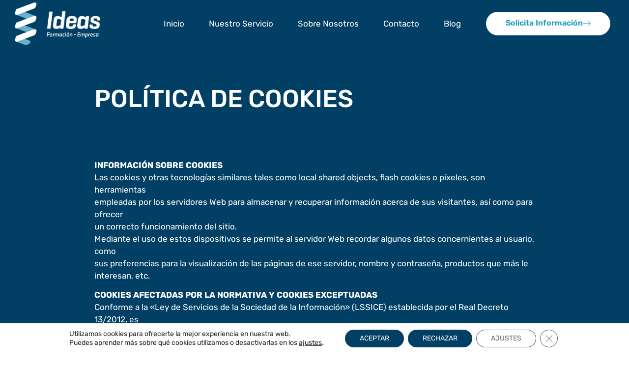

--- FILE ---
content_type: text/css
request_url: https://ideasconsultora.es/wp-content/uploads/elementor/css/post-2171.css?ver=1768927241
body_size: 18269
content:
.elementor-2171 .elementor-element.elementor-element-20404e5 > .elementor-container{max-width:1440px;}.elementor-2171 .elementor-element.elementor-element-20404e5{transition:background 0.3s, border 0.3s, border-radius 0.3s, box-shadow 0.3s;margin-top:0px;margin-bottom:0px;padding:5px 30px 5px 30px;z-index:99;}.elementor-2171 .elementor-element.elementor-element-20404e5 > .elementor-background-overlay{transition:background 0.3s, border-radius 0.3s, opacity 0.3s;}.elementor-2171 .elementor-element.elementor-element-53323e85{margin-top:0px;margin-bottom:0px;}.elementor-bc-flex-widget .elementor-2171 .elementor-element.elementor-element-349c1e68.elementor-column .elementor-widget-wrap{align-items:center;}.elementor-2171 .elementor-element.elementor-element-349c1e68.elementor-column.elementor-element[data-element_type="column"] > .elementor-widget-wrap.elementor-element-populated{align-content:center;align-items:center;}.elementor-2171 .elementor-element.elementor-element-349c1e68 > .elementor-element-populated{margin:0px 0px 0px 0px;--e-column-margin-right:0px;--e-column-margin-left:0px;padding:0px 0px 0px 0px;}.elementor-widget-image .widget-image-caption{color:var( --e-global-color-text );font-family:var( --e-global-typography-text-font-family ), Sans-serif;font-weight:var( --e-global-typography-text-font-weight );}.elementor-2171 .elementor-element.elementor-element-6fbf9856{text-align:start;}.elementor-2171 .elementor-element.elementor-element-6fbf9856 img{max-width:65%;height:65%;border-radius:0px 0px 0px 0px;}.elementor-bc-flex-widget .elementor-2171 .elementor-element.elementor-element-578e7281.elementor-column .elementor-widget-wrap{align-items:center;}.elementor-2171 .elementor-element.elementor-element-578e7281.elementor-column.elementor-element[data-element_type="column"] > .elementor-widget-wrap.elementor-element-populated{align-content:center;align-items:center;}.elementor-2171 .elementor-element.elementor-element-578e7281 > .elementor-element-populated{margin:0px 0px 0px 0px;--e-column-margin-right:0px;--e-column-margin-left:0px;padding:0px 0px 0px 0px;}.elementor-2171 .elementor-element.elementor-element-2dc07012 .elementskit-navbar-nav .elementskit-submenu-panel{background-color:#014064;border-radius:0px 0px 0px 0px;min-width:220px;}.elementor-2171 .elementor-element.elementor-element-2dc07012 .elementskit-menu-hamburger:hover{background-color:#FFFFFF00;}.elementor-2171 .elementor-element.elementor-element-2dc07012:hover .elementor-widget-container{background-color:#02010100;}.elementor-2171 .elementor-element.elementor-element-2dc07012.elementor-element{--align-self:center;--flex-grow:0;--flex-shrink:0;}.elementor-2171 .elementor-element.elementor-element-2dc07012 .elementskit-menu-container{height:80px;border-radius:0px 0px 0px 0px;}.elementor-2171 .elementor-element.elementor-element-2dc07012 .elementskit-navbar-nav > li > a{font-family:"Rubik", Sans-serif;font-size:17px;font-weight:400;color:#FFFFFF;padding:0px 15px 0px 15px;}.elementor-2171 .elementor-element.elementor-element-2dc07012 .elementskit-navbar-nav > li > a:hover{color:#FFB703;}.elementor-2171 .elementor-element.elementor-element-2dc07012 .elementskit-navbar-nav > li > a:focus{color:#FFB703;}.elementor-2171 .elementor-element.elementor-element-2dc07012 .elementskit-navbar-nav > li > a:active{color:#FFB703;}.elementor-2171 .elementor-element.elementor-element-2dc07012 .elementskit-navbar-nav > li:hover > a{color:#FFB703;}.elementor-2171 .elementor-element.elementor-element-2dc07012 .elementskit-navbar-nav > li:hover > a .elementskit-submenu-indicator{color:#FFB703;}.elementor-2171 .elementor-element.elementor-element-2dc07012 .elementskit-navbar-nav > li > a:hover .elementskit-submenu-indicator{color:#FFB703;}.elementor-2171 .elementor-element.elementor-element-2dc07012 .elementskit-navbar-nav > li > a:focus .elementskit-submenu-indicator{color:#FFB703;}.elementor-2171 .elementor-element.elementor-element-2dc07012 .elementskit-navbar-nav > li > a:active .elementskit-submenu-indicator{color:#FFB703;}.elementor-2171 .elementor-element.elementor-element-2dc07012 .elementskit-navbar-nav > li.current-menu-item > a{color:#FFFFFF;border-radius:0px 0px 0px 0px;}.elementor-2171 .elementor-element.elementor-element-2dc07012 .elementskit-navbar-nav > li.current-menu-ancestor > a{color:#FFFFFF;}.elementor-2171 .elementor-element.elementor-element-2dc07012 .elementskit-navbar-nav > li.current-menu-ancestor > a .elementskit-submenu-indicator{color:#FFFFFF;}.elementor-2171 .elementor-element.elementor-element-2dc07012 .elementskit-navbar-nav > li{margin:0px 10px 0px 10px;}.elementor-2171 .elementor-element.elementor-element-2dc07012 .elementskit-navbar-nav .elementskit-submenu-panel > li > a{padding:15px 15px 15px 15px;color:#000000;}.elementor-2171 .elementor-element.elementor-element-2dc07012 .elementskit-navbar-nav .elementskit-submenu-panel > li > a:hover{color:#707070;}.elementor-2171 .elementor-element.elementor-element-2dc07012 .elementskit-navbar-nav .elementskit-submenu-panel > li > a:focus{color:#707070;}.elementor-2171 .elementor-element.elementor-element-2dc07012 .elementskit-navbar-nav .elementskit-submenu-panel > li > a:active{color:#707070;}.elementor-2171 .elementor-element.elementor-element-2dc07012 .elementskit-navbar-nav .elementskit-submenu-panel > li:hover > a{color:#707070;}.elementor-2171 .elementor-element.elementor-element-2dc07012 .elementskit-navbar-nav .elementskit-submenu-panel > li.current-menu-item > a{color:#707070 !important;}.elementor-2171 .elementor-element.elementor-element-2dc07012 .elementskit-submenu-panel{padding:15px 0px 15px 0px;}.elementor-2171 .elementor-element.elementor-element-2dc07012 .elementskit-menu-hamburger{float:right;border-style:solid;}.elementor-2171 .elementor-element.elementor-element-2dc07012 .elementskit-menu-hamburger .elementskit-menu-hamburger-icon{background-color:#FFFFFF;}.elementor-2171 .elementor-element.elementor-element-2dc07012 .elementskit-menu-hamburger > .ekit-menu-icon{color:#FFFFFF;}.elementor-2171 .elementor-element.elementor-element-2dc07012 .elementskit-menu-hamburger:hover .elementskit-menu-hamburger-icon{background-color:#FFFFFF;}.elementor-2171 .elementor-element.elementor-element-2dc07012 .elementskit-menu-hamburger:hover > .ekit-menu-icon{color:#FFFFFF;}.elementor-2171 .elementor-element.elementor-element-2dc07012 .elementskit-menu-close{color:#FFFFFF;}.elementor-2171 .elementor-element.elementor-element-2dc07012 .elementskit-menu-close:hover{border-style:none;color:#FFFFFF;}.elementor-bc-flex-widget .elementor-2171 .elementor-element.elementor-element-14e7e09.elementor-column .elementor-widget-wrap{align-items:center;}.elementor-2171 .elementor-element.elementor-element-14e7e09.elementor-column.elementor-element[data-element_type="column"] > .elementor-widget-wrap.elementor-element-populated{align-content:center;align-items:center;}.elementor-2171 .elementor-element.elementor-element-14e7e09.elementor-column > .elementor-widget-wrap{justify-content:flex-end;}.elementor-2171 .elementor-element.elementor-element-14e7e09 > .elementor-element-populated{margin:0px 0px 0px 0px;--e-column-margin-right:0px;--e-column-margin-left:0px;padding:0px 0px 0px 0px;}.elementor-widget-button .elementor-button{background-color:var( --e-global-color-accent );font-family:var( --e-global-typography-accent-font-family ), Sans-serif;font-weight:var( --e-global-typography-accent-font-weight );}.elementor-2171 .elementor-element.elementor-element-10cadac .elementor-button{background-color:#FFFFFF;font-family:"Rubik", Sans-serif;font-size:16px;font-weight:600;text-decoration:none;fill:#219EBC;color:#219EBC;border-style:none;border-radius:50px 50px 50px 50px;padding:15px 40px 15px 40px;}.elementor-2171 .elementor-element.elementor-element-10cadac .elementor-button:hover, .elementor-2171 .elementor-element.elementor-element-10cadac .elementor-button:focus{background-color:#219EBC;color:#FFFFFF;}.elementor-2171 .elementor-element.elementor-element-10cadac{width:auto;max-width:auto;}.elementor-2171 .elementor-element.elementor-element-10cadac > .elementor-widget-container{margin:0px 0px 0px 0px;padding:0px 0px 0px 0px;border-radius:50px 50px 50px 50px;}.elementor-2171 .elementor-element.elementor-element-10cadac.elementor-element{--align-self:center;}.elementor-2171 .elementor-element.elementor-element-10cadac .elementor-button-content-wrapper{flex-direction:row-reverse;}.elementor-2171 .elementor-element.elementor-element-10cadac .elementor-button .elementor-button-content-wrapper{gap:10px;}.elementor-2171 .elementor-element.elementor-element-10cadac .elementor-button:hover svg, .elementor-2171 .elementor-element.elementor-element-10cadac .elementor-button:focus svg{fill:#FFFFFF;}.elementor-theme-builder-content-area{height:400px;}.elementor-location-header:before, .elementor-location-footer:before{content:"";display:table;clear:both;}@media(max-width:1024px){.elementor-2171 .elementor-element.elementor-element-20404e5{padding:10px 30px 10px 30px;}.elementor-2171 .elementor-element.elementor-element-6fbf9856 img{width:49%;}.elementor-2171 .elementor-element.elementor-element-2dc07012{width:var( --container-widget-width, 212.398px );max-width:212.398px;--container-widget-width:212.398px;--container-widget-flex-grow:0;}.elementor-2171 .elementor-element.elementor-element-2dc07012 > .elementor-widget-container{border-radius:0px 0px 0px 0px;}.elementor-2171 .elementor-element.elementor-element-2dc07012 .elementskit-menu-container{background-color:#014064;max-width:350px;border-radius:0px 0px 0px 0px;}.elementor-2171 .elementor-element.elementor-element-2dc07012 .elementskit-nav-identity-panel{padding:10px 10px 10px 10px;}.elementor-2171 .elementor-element.elementor-element-2dc07012 .elementskit-navbar-nav li a .ekit-menu-icon{padding:0px 0px 0px 0px;}.elementor-2171 .elementor-element.elementor-element-2dc07012 .elementskit-navbar-nav > li > a{color:#FFFFFF;padding:10px 15px 10px 15px;}.elementor-2171 .elementor-element.elementor-element-2dc07012 .elementskit-navbar-nav > li > a:hover{color:#FFFFFF;}.elementor-2171 .elementor-element.elementor-element-2dc07012 .elementskit-navbar-nav > li > a:focus{color:#FFFFFF;}.elementor-2171 .elementor-element.elementor-element-2dc07012 .elementskit-navbar-nav > li > a:active{color:#FFFFFF;}.elementor-2171 .elementor-element.elementor-element-2dc07012 .elementskit-navbar-nav > li:hover > a{color:#FFFFFF;}.elementor-2171 .elementor-element.elementor-element-2dc07012 .elementskit-navbar-nav > li:hover > a .elementskit-submenu-indicator{color:#FFFFFF;}.elementor-2171 .elementor-element.elementor-element-2dc07012 .elementskit-navbar-nav > li > a:hover .elementskit-submenu-indicator{color:#FFFFFF;}.elementor-2171 .elementor-element.elementor-element-2dc07012 .elementskit-navbar-nav > li > a:focus .elementskit-submenu-indicator{color:#FFFFFF;}.elementor-2171 .elementor-element.elementor-element-2dc07012 .elementskit-navbar-nav > li > a:active .elementskit-submenu-indicator{color:#FFFFFF;}.elementor-2171 .elementor-element.elementor-element-2dc07012 .elementskit-navbar-nav > li.current-menu-item > a{color:#FFFFFF;}.elementor-2171 .elementor-element.elementor-element-2dc07012 .elementskit-navbar-nav > li.current-menu-ancestor > a{color:#FFFFFF;}.elementor-2171 .elementor-element.elementor-element-2dc07012 .elementskit-navbar-nav > li.current-menu-ancestor > a .elementskit-submenu-indicator{color:#FFFFFF;}.elementor-2171 .elementor-element.elementor-element-2dc07012 .elementskit-navbar-nav > li{margin:10px 0px 10px 0px;}.elementor-2171 .elementor-element.elementor-element-2dc07012 .elementskit-navbar-nav > li > a .elementskit-submenu-indicator{border-radius:0px 0px 0px 0px;padding:0px 0px 0px 0px;}.elementor-2171 .elementor-element.elementor-element-2dc07012 .elementskit-navbar-nav > li > a .ekit-submenu-indicator-icon{border-radius:0px 0px 0px 0px;padding:0px 0px 0px 0px;}.elementor-2171 .elementor-element.elementor-element-2dc07012 .elementskit-navbar-nav-default .elementskit-dropdown-has>a .elementskit-submenu-indicator{margin:0px 0px 0px 0px;}.elementor-2171 .elementor-element.elementor-element-2dc07012 .elementskit-navbar-nav-default .elementskit-dropdown-has>a .ekit-submenu-indicator-icon{margin:0px 0px 0px 0px;}.elementor-2171 .elementor-element.elementor-element-2dc07012 .elementskit-navbar-nav .elementskit-submenu-panel > li > a{padding:15px 15px 15px 15px;}.elementor-2171 .elementor-element.elementor-element-2dc07012 .elementskit-submenu-panel{padding:0px 0px 0px 0px;}.elementor-2171 .elementor-element.elementor-element-2dc07012 .elementskit-navbar-nav .elementskit-submenu-panel{border-radius:0px 0px 0px 0px;}.elementor-2171 .elementor-element.elementor-element-2dc07012 .elementskit-menu-hamburger{padding:6px 6px 6px 6px;width:45px;border-radius:0px;border-width:0px 0px 0px 0px;}.elementor-2171 .elementor-element.elementor-element-2dc07012 .elementskit-menu-hamburger > .ekit-menu-icon{font-size:32px;}.elementor-2171 .elementor-element.elementor-element-2dc07012 .elementskit-menu-close{padding:8px 8px 8px 8px;margin:12px 12px 12px 12px;width:45px;border-radius:3px;}.elementor-2171 .elementor-element.elementor-element-2dc07012 .elementskit-nav-logo > img{max-width:160px;max-height:60px;}.elementor-2171 .elementor-element.elementor-element-2dc07012 .elementskit-nav-logo{margin:5px 0px 5px 0px;padding:5px 5px 5px 5px;}.elementor-2171 .elementor-element.elementor-element-10cadac{width:var( --container-widget-width, 219px );max-width:219px;--container-widget-width:219px;--container-widget-flex-grow:0;}.elementor-2171 .elementor-element.elementor-element-10cadac > .elementor-widget-container{margin:0px 0px 0px 0px;}}@media(max-width:767px){.elementor-2171 .elementor-element.elementor-element-20404e5 > .elementor-container{max-width:1440px;}.elementor-2171 .elementor-element.elementor-element-20404e5{margin-top:0px;margin-bottom:0px;padding:5px 20px 5px 20px;z-index:1;}.elementor-2171 .elementor-element.elementor-element-36ee0168 > .elementor-element-populated{margin:0px 0px 0px 0px;--e-column-margin-right:0px;--e-column-margin-left:0px;padding:0px 0px 0px 0px;}.elementor-2171 .elementor-element.elementor-element-53323e85{margin-top:0px;margin-bottom:0px;padding:0px 0px 0px 0px;}.elementor-2171 .elementor-element.elementor-element-349c1e68{width:50%;}.elementor-2171 .elementor-element.elementor-element-349c1e68 > .elementor-element-populated{margin:0px 0px 0px 0px;--e-column-margin-right:0px;--e-column-margin-left:0px;padding:0px 0px 0px 0px;}.elementor-2171 .elementor-element.elementor-element-6fbf9856 > .elementor-widget-container{margin:0px 0px 0px 0px;padding:0px 0px 0px 0px;}.elementor-2171 .elementor-element.elementor-element-6fbf9856 img{width:75%;}.elementor-2171 .elementor-element.elementor-element-578e7281{width:50%;}.elementor-2171 .elementor-element.elementor-element-578e7281 > .elementor-element-populated{margin:0px 0px 0px 0px;--e-column-margin-right:0px;--e-column-margin-left:0px;padding:0px 0px 0px 0px;}.elementor-2171 .elementor-element.elementor-element-2dc07012{width:100%;max-width:100%;}.elementor-2171 .elementor-element.elementor-element-2dc07012 > .elementor-widget-container{margin:0px 0px 0px 0px;padding:0px 0px 0px 0px;}.elementor-2171 .elementor-element.elementor-element-2dc07012 .elementskit-menu-container{background-color:#014064;}.elementor-2171 .elementor-element.elementor-element-2dc07012 .elementskit-navbar-nav > li > a{color:#FFFFFF;}.elementor-2171 .elementor-element.elementor-element-2dc07012 .elementskit-navbar-nav > li > a:hover{color:#FFFFFF;}.elementor-2171 .elementor-element.elementor-element-2dc07012 .elementskit-navbar-nav > li > a:focus{color:#FFFFFF;}.elementor-2171 .elementor-element.elementor-element-2dc07012 .elementskit-navbar-nav > li > a:active{color:#FFFFFF;}.elementor-2171 .elementor-element.elementor-element-2dc07012 .elementskit-navbar-nav > li:hover > a{color:#FFFFFF;}.elementor-2171 .elementor-element.elementor-element-2dc07012 .elementskit-navbar-nav > li:hover > a .elementskit-submenu-indicator{color:#FFFFFF;}.elementor-2171 .elementor-element.elementor-element-2dc07012 .elementskit-navbar-nav > li > a:hover .elementskit-submenu-indicator{color:#FFFFFF;}.elementor-2171 .elementor-element.elementor-element-2dc07012 .elementskit-navbar-nav > li > a:focus .elementskit-submenu-indicator{color:#FFFFFF;}.elementor-2171 .elementor-element.elementor-element-2dc07012 .elementskit-navbar-nav > li > a:active .elementskit-submenu-indicator{color:#FFFFFF;}.elementor-2171 .elementor-element.elementor-element-2dc07012 .elementskit-navbar-nav > li.current-menu-item > a{color:#FFFFFF;}.elementor-2171 .elementor-element.elementor-element-2dc07012 .elementskit-navbar-nav > li.current-menu-ancestor > a{color:#FFFFFF;}.elementor-2171 .elementor-element.elementor-element-2dc07012 .elementskit-navbar-nav > li.current-menu-ancestor > a .elementskit-submenu-indicator{color:#FFFFFF;}.elementor-2171 .elementor-element.elementor-element-2dc07012 .elementskit-navbar-nav > li{margin:10px 0px 10px 0px;}.elementor-2171 .elementor-element.elementor-element-2dc07012 .elementskit-navbar-nav > li > a .elementskit-submenu-indicator{font-size:16px;}.elementor-2171 .elementor-element.elementor-element-2dc07012 .elementskit-navbar-nav > li > a .ekit-submenu-indicator-icon{font-size:16px;}.elementor-2171 .elementor-element.elementor-element-2dc07012 .elementskit-menu-hamburger{border-width:0px 0px 0px 0px;}.elementor-2171 .elementor-element.elementor-element-2dc07012 .elementskit-nav-logo > img{max-width:120px;max-height:50px;}.elementor-2171 .elementor-element.elementor-element-14e7e09 > .elementor-element-populated{margin:0px 0px 0px 0px;--e-column-margin-right:0px;--e-column-margin-left:0px;padding:0px 0px 0px 0px;}}@media(min-width:768px){.elementor-2171 .elementor-element.elementor-element-349c1e68{width:22%;}.elementor-2171 .elementor-element.elementor-element-578e7281{width:55.333%;}.elementor-2171 .elementor-element.elementor-element-14e7e09{width:22%;}}@media(max-width:1024px) and (min-width:768px){.elementor-2171 .elementor-element.elementor-element-349c1e68{width:70%;}.elementor-2171 .elementor-element.elementor-element-578e7281{width:30%;}.elementor-2171 .elementor-element.elementor-element-14e7e09{width:100%;}}

--- FILE ---
content_type: text/css
request_url: https://ideasconsultora.es/wp-content/uploads/elementor/css/post-2176.css?ver=1768927241
body_size: 18642
content:
.elementor-2176 .elementor-element.elementor-element-cb1e07a:not(.elementor-motion-effects-element-type-background), .elementor-2176 .elementor-element.elementor-element-cb1e07a > .elementor-motion-effects-container > .elementor-motion-effects-layer{background-color:#014064;}.elementor-2176 .elementor-element.elementor-element-cb1e07a > .elementor-container{max-width:1440px;}.elementor-2176 .elementor-element.elementor-element-cb1e07a{transition:background 0.3s, border 0.3s, border-radius 0.3s, box-shadow 0.3s;margin-top:0px;margin-bottom:0px;padding:60px 30px 20px 30px;}.elementor-2176 .elementor-element.elementor-element-cb1e07a > .elementor-background-overlay{transition:background 0.3s, border-radius 0.3s, opacity 0.3s;}.elementor-2176 .elementor-element.elementor-element-7f42716{margin-top:0px;margin-bottom:0px;padding:0px 0px 50px 0px;}.elementor-2176 .elementor-element.elementor-element-7d535785 > .elementor-element-populated{margin:0px 0px 0px 0px;--e-column-margin-right:0px;--e-column-margin-left:0px;padding:0px 0px 0px 0px;}.elementor-widget-image .widget-image-caption{color:var( --e-global-color-text );font-family:var( --e-global-typography-text-font-family ), Sans-serif;font-weight:var( --e-global-typography-text-font-weight );}.elementor-2176 .elementor-element.elementor-element-37062f9d > .elementor-widget-container{margin:0px 0px 0px 0px;padding:0px 0px 5px 0px;}.elementor-2176 .elementor-element.elementor-element-37062f9d{text-align:start;}.elementor-2176 .elementor-element.elementor-element-37062f9d img{width:60%;max-width:100%;border-radius:0px 0px 0px 0px;}.elementor-widget-text-editor{font-family:var( --e-global-typography-text-font-family ), Sans-serif;font-weight:var( --e-global-typography-text-font-weight );color:var( --e-global-color-text );}.elementor-widget-text-editor.elementor-drop-cap-view-stacked .elementor-drop-cap{background-color:var( --e-global-color-primary );}.elementor-widget-text-editor.elementor-drop-cap-view-framed .elementor-drop-cap, .elementor-widget-text-editor.elementor-drop-cap-view-default .elementor-drop-cap{color:var( --e-global-color-primary );border-color:var( --e-global-color-primary );}.elementor-2176 .elementor-element.elementor-element-1215d4ae > .elementor-widget-container{margin:0px 0px -10px 0px;padding:0px 0px 0px 0px;}.elementor-2176 .elementor-element.elementor-element-1215d4ae{font-family:"Rubik", Sans-serif;font-size:17px;color:#FFFFFF;}.elementor-2176 .elementor-element.elementor-element-618ba10a{--grid-template-columns:repeat(0, auto);--icon-size:17px;--grid-column-gap:10px;--grid-row-gap:0px;}.elementor-2176 .elementor-element.elementor-element-618ba10a .elementor-widget-container{text-align:left;}.elementor-2176 .elementor-element.elementor-element-618ba10a .elementor-social-icon{background-color:#FFFFFF;}.elementor-2176 .elementor-element.elementor-element-618ba10a .elementor-social-icon i{color:#014064;}.elementor-2176 .elementor-element.elementor-element-618ba10a .elementor-social-icon svg{fill:#014064;}.elementor-2176 .elementor-element.elementor-element-618ba10a .elementor-icon{border-radius:30% 30% 30% 30%;}.elementor-2176 .elementor-element.elementor-element-618ba10a .elementor-social-icon:hover{background-color:#FFFFFF;}.elementor-2176 .elementor-element.elementor-element-618ba10a .elementor-social-icon:hover i{color:#219EBC;}.elementor-2176 .elementor-element.elementor-element-618ba10a .elementor-social-icon:hover svg{fill:#219EBC;}.elementor-2176 .elementor-element.elementor-element-4da234b3 > .elementor-element-populated{margin:0% 0% 0% 15%;--e-column-margin-right:0%;--e-column-margin-left:15%;padding:10px 0px 0px 0px;}.elementor-widget-heading .elementor-heading-title{font-family:var( --e-global-typography-primary-font-family ), Sans-serif;font-weight:var( --e-global-typography-primary-font-weight );color:var( --e-global-color-primary );}.elementor-2176 .elementor-element.elementor-element-e5744c4 > .elementor-widget-container{margin:0px 0px 0px 0px;padding:0px 0px 0px 0px;}.elementor-2176 .elementor-element.elementor-element-e5744c4.elementor-element{--align-self:flex-start;}.elementor-2176 .elementor-element.elementor-element-e5744c4 .elementor-heading-title{font-family:"Rubik", Sans-serif;font-size:20px;font-weight:700;color:#FFFFFF;}.elementor-widget-icon-list .elementor-icon-list-item:not(:last-child):after{border-color:var( --e-global-color-text );}.elementor-widget-icon-list .elementor-icon-list-icon i{color:var( --e-global-color-primary );}.elementor-widget-icon-list .elementor-icon-list-icon svg{fill:var( --e-global-color-primary );}.elementor-widget-icon-list .elementor-icon-list-item > .elementor-icon-list-text, .elementor-widget-icon-list .elementor-icon-list-item > a{font-family:var( --e-global-typography-text-font-family ), Sans-serif;font-weight:var( --e-global-typography-text-font-weight );}.elementor-widget-icon-list .elementor-icon-list-text{color:var( --e-global-color-secondary );}.elementor-2176 .elementor-element.elementor-element-2e855389 > .elementor-widget-container{margin:0px 0px 0px 0px;padding:0px 0px 0px 0px;}.elementor-2176 .elementor-element.elementor-element-2e855389 .elementor-icon-list-items:not(.elementor-inline-items) .elementor-icon-list-item:not(:last-child){padding-block-end:calc(15px/2);}.elementor-2176 .elementor-element.elementor-element-2e855389 .elementor-icon-list-items:not(.elementor-inline-items) .elementor-icon-list-item:not(:first-child){margin-block-start:calc(15px/2);}.elementor-2176 .elementor-element.elementor-element-2e855389 .elementor-icon-list-items.elementor-inline-items .elementor-icon-list-item{margin-inline:calc(15px/2);}.elementor-2176 .elementor-element.elementor-element-2e855389 .elementor-icon-list-items.elementor-inline-items{margin-inline:calc(-15px/2);}.elementor-2176 .elementor-element.elementor-element-2e855389 .elementor-icon-list-items.elementor-inline-items .elementor-icon-list-item:after{inset-inline-end:calc(-15px/2);}.elementor-2176 .elementor-element.elementor-element-2e855389 .elementor-icon-list-icon i{color:#FFB703;transition:color 0.3s;}.elementor-2176 .elementor-element.elementor-element-2e855389 .elementor-icon-list-icon svg{fill:#FFB703;transition:fill 0.3s;}.elementor-2176 .elementor-element.elementor-element-2e855389{--e-icon-list-icon-size:20px;--icon-vertical-offset:0px;}.elementor-2176 .elementor-element.elementor-element-2e855389 .elementor-icon-list-item > .elementor-icon-list-text, .elementor-2176 .elementor-element.elementor-element-2e855389 .elementor-icon-list-item > a{font-family:"Rubik", Sans-serif;font-size:17px;}.elementor-2176 .elementor-element.elementor-element-2e855389 .elementor-icon-list-text{color:#FFFFFF;transition:color 0.3s;}.elementor-2176 .elementor-element.elementor-element-2e855389 .elementor-icon-list-item:hover .elementor-icon-list-text{color:#FFB703;}.elementor-2176 .elementor-element.elementor-element-1bc39c5f > .elementor-element-populated{margin:0% 0% 0% 15%;--e-column-margin-right:0%;--e-column-margin-left:15%;padding:10px 0px 0px 0px;}.elementor-2176 .elementor-element.elementor-element-6f908b51 > .elementor-widget-container{margin:0px 0px 0px 0px;padding:0px 0px 0px 0px;}.elementor-2176 .elementor-element.elementor-element-6f908b51.elementor-element{--align-self:flex-start;}.elementor-2176 .elementor-element.elementor-element-6f908b51 .elementor-heading-title{font-family:"Rubik", Sans-serif;font-size:20px;font-weight:700;color:#FFFFFF;}.elementor-2176 .elementor-element.elementor-element-d04ddc6 > .elementor-widget-container{margin:0px 0px 0px 0px;padding:0px 0px 0px 0px;}.elementor-2176 .elementor-element.elementor-element-d04ddc6 .elementor-icon-list-items:not(.elementor-inline-items) .elementor-icon-list-item:not(:last-child){padding-block-end:calc(15px/2);}.elementor-2176 .elementor-element.elementor-element-d04ddc6 .elementor-icon-list-items:not(.elementor-inline-items) .elementor-icon-list-item:not(:first-child){margin-block-start:calc(15px/2);}.elementor-2176 .elementor-element.elementor-element-d04ddc6 .elementor-icon-list-items.elementor-inline-items .elementor-icon-list-item{margin-inline:calc(15px/2);}.elementor-2176 .elementor-element.elementor-element-d04ddc6 .elementor-icon-list-items.elementor-inline-items{margin-inline:calc(-15px/2);}.elementor-2176 .elementor-element.elementor-element-d04ddc6 .elementor-icon-list-items.elementor-inline-items .elementor-icon-list-item:after{inset-inline-end:calc(-15px/2);}.elementor-2176 .elementor-element.elementor-element-d04ddc6 .elementor-icon-list-icon i{color:#FFB703;transition:color 0.3s;}.elementor-2176 .elementor-element.elementor-element-d04ddc6 .elementor-icon-list-icon svg{fill:#FFB703;transition:fill 0.3s;}.elementor-2176 .elementor-element.elementor-element-d04ddc6{--e-icon-list-icon-size:20px;--icon-vertical-offset:0px;}.elementor-2176 .elementor-element.elementor-element-d04ddc6 .elementor-icon-list-item > .elementor-icon-list-text, .elementor-2176 .elementor-element.elementor-element-d04ddc6 .elementor-icon-list-item > a{font-family:"Rubik", Sans-serif;font-size:17px;}.elementor-2176 .elementor-element.elementor-element-d04ddc6 .elementor-icon-list-text{color:#FFFFFF;transition:color 0.3s;}.elementor-2176 .elementor-element.elementor-element-d04ddc6 .elementor-icon-list-item:hover .elementor-icon-list-text{color:#FFB703;}.elementor-2176 .elementor-element.elementor-element-366a63c4 > .elementor-element-populated{margin:0% 0% 0% 15%;--e-column-margin-right:0%;--e-column-margin-left:15%;padding:10px 0px 0px 0px;}.elementor-widget-icon-box.elementor-view-stacked .elementor-icon{background-color:var( --e-global-color-primary );}.elementor-widget-icon-box.elementor-view-framed .elementor-icon, .elementor-widget-icon-box.elementor-view-default .elementor-icon{fill:var( --e-global-color-primary );color:var( --e-global-color-primary );border-color:var( --e-global-color-primary );}.elementor-widget-icon-box .elementor-icon-box-title, .elementor-widget-icon-box .elementor-icon-box-title a{font-family:var( --e-global-typography-primary-font-family ), Sans-serif;font-weight:var( --e-global-typography-primary-font-weight );}.elementor-widget-icon-box .elementor-icon-box-title{color:var( --e-global-color-primary );}.elementor-widget-icon-box:has(:hover) .elementor-icon-box-title,
					 .elementor-widget-icon-box:has(:focus) .elementor-icon-box-title{color:var( --e-global-color-primary );}.elementor-widget-icon-box .elementor-icon-box-description{font-family:var( --e-global-typography-text-font-family ), Sans-serif;font-weight:var( --e-global-typography-text-font-weight );color:var( --e-global-color-text );}.elementor-2176 .elementor-element.elementor-element-20658c88 > .elementor-widget-container{margin:-7px 0px 0px 0px;padding:0px 0px 0px 0px;}.elementor-2176 .elementor-element.elementor-element-20658c88 .elementor-icon-box-wrapper{text-align:start;}.elementor-2176 .elementor-element.elementor-element-20658c88 .elementor-icon-box-title{margin-block-end:0px;color:#FFFFFF;}.elementor-2176 .elementor-element.elementor-element-20658c88 .elementor-icon-box-title, .elementor-2176 .elementor-element.elementor-element-20658c88 .elementor-icon-box-title a{font-family:"Rubik", Sans-serif;font-size:20px;font-weight:700;}.elementor-2176 .elementor-element.elementor-element-20658c88:has(:hover) .elementor-icon-box-title,
					 .elementor-2176 .elementor-element.elementor-element-20658c88:has(:focus) .elementor-icon-box-title{color:#FFFFFF;}.elementor-2176 .elementor-element.elementor-element-20658c88 .elementor-icon-box-description{font-family:"Rubik", Sans-serif;font-size:17px;font-weight:400;color:#FFFFFF;}.elementor-2176 .elementor-element.elementor-element-2911cc49 .elementor-icon-list-items:not(.elementor-inline-items) .elementor-icon-list-item:not(:last-child){padding-block-end:calc(15px/2);}.elementor-2176 .elementor-element.elementor-element-2911cc49 .elementor-icon-list-items:not(.elementor-inline-items) .elementor-icon-list-item:not(:first-child){margin-block-start:calc(15px/2);}.elementor-2176 .elementor-element.elementor-element-2911cc49 .elementor-icon-list-items.elementor-inline-items .elementor-icon-list-item{margin-inline:calc(15px/2);}.elementor-2176 .elementor-element.elementor-element-2911cc49 .elementor-icon-list-items.elementor-inline-items{margin-inline:calc(-15px/2);}.elementor-2176 .elementor-element.elementor-element-2911cc49 .elementor-icon-list-items.elementor-inline-items .elementor-icon-list-item:after{inset-inline-end:calc(-15px/2);}.elementor-2176 .elementor-element.elementor-element-2911cc49 .elementor-icon-list-icon i{color:#FFB703;transition:color 0.3s;}.elementor-2176 .elementor-element.elementor-element-2911cc49 .elementor-icon-list-icon svg{fill:#FFB703;transition:fill 0.3s;}.elementor-2176 .elementor-element.elementor-element-2911cc49{--e-icon-list-icon-size:21px;--icon-vertical-offset:0px;}.elementor-2176 .elementor-element.elementor-element-2911cc49 .elementor-icon-list-icon{padding-inline-end:5px;}.elementor-2176 .elementor-element.elementor-element-2911cc49 .elementor-icon-list-item > .elementor-icon-list-text, .elementor-2176 .elementor-element.elementor-element-2911cc49 .elementor-icon-list-item > a{font-family:"Rubik", Sans-serif;font-size:17px;}.elementor-2176 .elementor-element.elementor-element-2911cc49 .elementor-icon-list-text{color:#FFFFFF;transition:color 0.3s;}.elementor-2176 .elementor-element.elementor-element-2911cc49 .elementor-icon-list-item:hover .elementor-icon-list-text{color:#FFB703;}.elementor-2176 .elementor-element.elementor-element-71ace50{border-style:solid;border-width:1px 0px 0px 0px;border-color:#FFB703;margin-top:0px;margin-bottom:0px;padding:20px 0px 0px 0px;}.elementor-bc-flex-widget .elementor-2176 .elementor-element.elementor-element-60e4459e.elementor-column .elementor-widget-wrap{align-items:center;}.elementor-2176 .elementor-element.elementor-element-60e4459e.elementor-column.elementor-element[data-element_type="column"] > .elementor-widget-wrap.elementor-element-populated{align-content:center;align-items:center;}.elementor-2176 .elementor-element.elementor-element-42f1eedc{text-align:center;}.elementor-2176 .elementor-element.elementor-element-42f1eedc .elementor-heading-title{font-family:"Rubik", Sans-serif;font-size:16px;font-weight:300;line-height:1.5em;letter-spacing:0.15px;color:#FFFFFF;}.elementor-theme-builder-content-area{height:400px;}.elementor-location-header:before, .elementor-location-footer:before{content:"";display:table;clear:both;}@media(max-width:1024px) and (min-width:768px){.elementor-2176 .elementor-element.elementor-element-7d535785{width:50%;}.elementor-2176 .elementor-element.elementor-element-4da234b3{width:33%;}.elementor-2176 .elementor-element.elementor-element-1bc39c5f{width:50%;}.elementor-2176 .elementor-element.elementor-element-366a63c4{width:30%;}.elementor-2176 .elementor-element.elementor-element-60e4459e{width:100%;}}@media(max-width:1024px){.elementor-2176 .elementor-element.elementor-element-cb1e07a > .elementor-container{max-width:1440px;}.elementor-2176 .elementor-element.elementor-element-cb1e07a{padding:50px 30px 20px 30px;}.elementor-2176 .elementor-element.elementor-element-7f42716{padding:0px 0px 40px 0px;}.elementor-2176 .elementor-element.elementor-element-7d535785 > .elementor-element-populated{margin:0px 0px 0px 0px;--e-column-margin-right:0px;--e-column-margin-left:0px;}.elementor-2176 .elementor-element.elementor-element-37062f9d{text-align:start;}.elementor-2176 .elementor-element.elementor-element-37062f9d img{width:50%;}.elementor-2176 .elementor-element.elementor-element-1215d4ae{text-align:start;}.elementor-2176 .elementor-element.elementor-element-618ba10a .elementor-widget-container{text-align:left;}.elementor-2176 .elementor-element.elementor-element-618ba10a > .elementor-widget-container{margin:0px 0px 10px 0px;padding:0px 0px 0px 0px;}.elementor-2176 .elementor-element.elementor-element-4da234b3 > .elementor-element-populated{margin:20px 0px 0px 0px;--e-column-margin-right:0px;--e-column-margin-left:0px;}.elementor-2176 .elementor-element.elementor-element-e5744c4{text-align:start;}.elementor-2176 .elementor-element.elementor-element-1bc39c5f > .elementor-element-populated{margin:0px 0px 0px 0px;--e-column-margin-right:0px;--e-column-margin-left:0px;padding:0px 0px 0px 40px;}.elementor-2176 .elementor-element.elementor-element-6f908b51{text-align:start;}.elementor-2176 .elementor-element.elementor-element-d04ddc6 > .elementor-widget-container{margin:0px 0px 0px 0px;}.elementor-2176 .elementor-element.elementor-element-366a63c4 > .elementor-element-populated{margin:0px 0px 0px 0px;--e-column-margin-right:0px;--e-column-margin-left:0px;padding:0px 10px 0px 20px;}.elementor-2176 .elementor-element.elementor-element-20658c88 .elementor-icon-box-wrapper{text-align:start;}.elementor-2176 .elementor-element.elementor-element-71ace50{padding:20px 0px 0px 0px;}.elementor-2176 .elementor-element.elementor-element-42f1eedc{text-align:center;}}@media(max-width:767px){.elementor-2176 .elementor-element.elementor-element-cb1e07a{padding:50px 30px 20px 30px;}.elementor-2176 .elementor-element.elementor-element-37062f9d img{width:55%;}.elementor-2176 .elementor-element.elementor-element-1215d4ae > .elementor-widget-container{margin:0px 0px -10px 0px;}.elementor-2176 .elementor-element.elementor-element-4da234b3 > .elementor-element-populated{margin:15px 0px 0px 0px;--e-column-margin-right:0px;--e-column-margin-left:0px;padding:0px 0px 0px 0px;}.elementor-2176 .elementor-element.elementor-element-e5744c4 > .elementor-widget-container{margin:0px 0px 0px 0px;padding:5px 0px 0px 0px;}.elementor-2176 .elementor-element.elementor-element-2e855389 > .elementor-widget-container{margin:0px 0px -10px 0px;}.elementor-2176 .elementor-element.elementor-element-1bc39c5f > .elementor-element-populated{margin:25px 0px 0px 0px;--e-column-margin-right:0px;--e-column-margin-left:0px;padding:0px 0px 0px 0px;}.elementor-2176 .elementor-element.elementor-element-6f908b51 > .elementor-widget-container{margin:0px 0px 0px 0px;padding:5px 0px 0px 0px;}.elementor-2176 .elementor-element.elementor-element-d04ddc6 > .elementor-widget-container{margin:0px 0px -10px 0px;}.elementor-2176 .elementor-element.elementor-element-366a63c4 > .elementor-element-populated{margin:20px 0px 0px 0px;--e-column-margin-right:0px;--e-column-margin-left:0px;padding:0px 0px 0px 0px;}.elementor-2176 .elementor-element.elementor-element-20658c88 > .elementor-widget-container{margin:0px 0px 0px 0px;padding:5px 0px 0px 0px;}.elementor-2176 .elementor-element.elementor-element-71ace50{margin-top:0px;margin-bottom:0px;padding:20px 0px 0px 0px;}}

--- FILE ---
content_type: text/css
request_url: https://ideasconsultora.es/wp-content/uploads/elementor/css/post-2473.css?ver=1768988358
body_size: 6683
content:
.elementor-2473 .elementor-element.elementor-element-465df08:not(.elementor-motion-effects-element-type-background), .elementor-2473 .elementor-element.elementor-element-465df08 > .elementor-motion-effects-container > .elementor-motion-effects-layer{background-color:#014064;}.elementor-2473 .elementor-element.elementor-element-465df08 > .elementor-container{max-width:1440px;}.elementor-2473 .elementor-element.elementor-element-465df08{border-style:solid;border-width:0px 0px 1px 0px;border-color:#FFB703;transition:background 0.3s, border 0.3s, border-radius 0.3s, box-shadow 0.3s;margin-top:-120px;margin-bottom:0px;padding:15% 15% 10% 15%;}.elementor-2473 .elementor-element.elementor-element-465df08, .elementor-2473 .elementor-element.elementor-element-465df08 > .elementor-background-overlay{border-radius:0px 0px 0px 0px;}.elementor-2473 .elementor-element.elementor-element-465df08 > .elementor-background-overlay{transition:background 0.3s, border-radius 0.3s, opacity 0.3s;}.elementor-2473 .elementor-element.elementor-element-27eb083a > .elementor-element-populated{border-style:solid;border-width:0px 0px 0px 0px;border-color:rgba(1, 22, 64, 0.05);margin:0px 0px 0px 0px;--e-column-margin-right:0px;--e-column-margin-left:0px;padding:0px 0px 0px 0px;}.elementor-2473 .elementor-element.elementor-element-1803a26 > .elementor-container{max-width:1240px;}.elementor-2473 .elementor-element.elementor-element-1803a26{margin-top:0px;margin-bottom:0px;padding:0px 0px 0px 0px;}.elementor-bc-flex-widget .elementor-2473 .elementor-element.elementor-element-1e64eb35.elementor-column .elementor-widget-wrap{align-items:center;}.elementor-2473 .elementor-element.elementor-element-1e64eb35.elementor-column.elementor-element[data-element_type="column"] > .elementor-widget-wrap.elementor-element-populated{align-content:center;align-items:center;}.elementor-2473 .elementor-element.elementor-element-1e64eb35 > .elementor-element-populated{margin:0px 0px 0px 0px;--e-column-margin-right:0px;--e-column-margin-left:0px;padding:0px 0px 0px 0px;}.elementor-widget-theme-post-title .elementor-heading-title{font-family:var( --e-global-typography-primary-font-family ), Sans-serif;font-weight:var( --e-global-typography-primary-font-weight );color:var( --e-global-color-primary );}.elementor-2473 .elementor-element.elementor-element-60288474 > .elementor-widget-container{margin:0px 0px 0px 0px;padding:0px 0px 40px 0px;}.elementor-2473 .elementor-element.elementor-element-60288474{text-align:start;}.elementor-2473 .elementor-element.elementor-element-60288474 .elementor-heading-title{font-family:"Rubik", Sans-serif;font-size:50px;font-weight:500;text-transform:uppercase;line-height:1.3em;color:#FFFFFF;}.elementor-2473 .elementor-element.elementor-element-508a6d41 > .elementor-container{max-width:1240px;}.elementor-2473 .elementor-element.elementor-element-508a6d41{margin-top:0px;margin-bottom:0px;padding:0px 0px 0px 0px;}.elementor-2473 .elementor-element.elementor-element-44f16b8d > .elementor-widget-wrap > .elementor-widget:not(.elementor-widget__width-auto):not(.elementor-widget__width-initial):not(:last-child):not(.elementor-absolute){margin-block-end:0px;}.elementor-2473 .elementor-element.elementor-element-44f16b8d > .elementor-element-populated{padding:0px 0px 0px 0px;}.elementor-widget-theme-post-featured-image .widget-image-caption{color:var( --e-global-color-text );font-family:var( --e-global-typography-text-font-family ), Sans-serif;font-weight:var( --e-global-typography-text-font-weight );}.elementor-2473 .elementor-element.elementor-element-3cf0a885 img{width:100%;max-width:100%;border-radius:30px 30px 30px 30px;}.elementor-widget-theme-post-content{color:var( --e-global-color-text );font-family:var( --e-global-typography-text-font-family ), Sans-serif;font-weight:var( --e-global-typography-text-font-weight );}.elementor-2473 .elementor-element.elementor-element-54cff60f > .elementor-widget-container{margin:50px 0px 50px 0px;}.elementor-2473 .elementor-element.elementor-element-54cff60f{text-align:start;color:#FFFFFF;font-family:"Rubik", Sans-serif;font-size:17px;font-weight:400;line-height:1.5em;}body.elementor-page-2473:not(.elementor-motion-effects-element-type-background), body.elementor-page-2473 > .elementor-motion-effects-container > .elementor-motion-effects-layer{background-color:#FFFFFF;}@media(max-width:1024px) and (min-width:768px){.elementor-2473 .elementor-element.elementor-element-1e64eb35{width:100%;}}@media(max-width:1024px){.elementor-2473 .elementor-element.elementor-element-465df08{margin-top:-100px;margin-bottom:0px;padding:180px 30px 100px 30px;}.elementor-2473 .elementor-element.elementor-element-27eb083a > .elementor-element-populated{margin:0px 0px 0px 0px;--e-column-margin-right:0px;--e-column-margin-left:0px;padding:0px 0px 0px 0px;}.elementor-2473 .elementor-element.elementor-element-1803a26, .elementor-2473 .elementor-element.elementor-element-1803a26 > .elementor-background-overlay{border-radius:0px 0px 0px 0px;}.elementor-2473 .elementor-element.elementor-element-1803a26{margin-top:0%;margin-bottom:0%;padding:0px 0px 0px 0px;}.elementor-2473 .elementor-element.elementor-element-1e64eb35 > .elementor-element-populated, .elementor-2473 .elementor-element.elementor-element-1e64eb35 > .elementor-element-populated > .elementor-background-overlay, .elementor-2473 .elementor-element.elementor-element-1e64eb35 > .elementor-background-slideshow{border-radius:0px 0px 0px 0px;}.elementor-2473 .elementor-element.elementor-element-1e64eb35 > .elementor-element-populated{padding:0% 0% 0% 0%;}.elementor-2473 .elementor-element.elementor-element-60288474{text-align:start;}.elementor-2473 .elementor-element.elementor-element-60288474 .elementor-heading-title{font-size:45px;line-height:1.2em;}.elementor-2473 .elementor-element.elementor-element-54cff60f > .elementor-widget-container{margin:40px 0px 0px 0px;padding:0px 0px 0px 0px;}}@media(max-width:767px){.elementor-2473 .elementor-element.elementor-element-465df08{margin-top:-80px;margin-bottom:0px;padding:160px 20px 80px 20px;}.elementor-2473 .elementor-element.elementor-element-27eb083a > .elementor-element-populated{margin:0px 0px 0px 0px;--e-column-margin-right:0px;--e-column-margin-left:0px;padding:0px 0px 0px 0px;}.elementor-2473 .elementor-element.elementor-element-1803a26{margin-top:0%;margin-bottom:0%;}.elementor-2473 .elementor-element.elementor-element-1e64eb35 > .elementor-element-populated{padding:0px 0px 0px 0px;}.elementor-2473 .elementor-element.elementor-element-60288474{text-align:start;}.elementor-2473 .elementor-element.elementor-element-60288474 .elementor-heading-title{font-size:35px;line-height:1.2em;}.elementor-2473 .elementor-element.elementor-element-54cff60f{text-align:start;}}